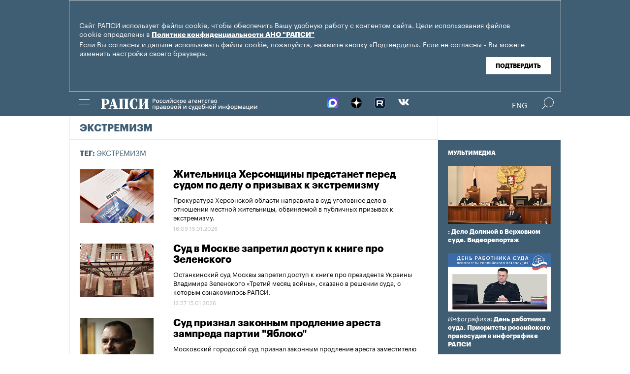

--- FILE ---
content_type: text/html; charset=utf-8
request_url: https://www.rapsinews.ru/tags/tag_EHkstremizm/
body_size: 10393
content:
<!DOCTYPE html SYSTEM "about:legacy-compat">
<!-- TMPL: rubric/tag.tmpl --><!-- XSLT: rubric/tag.xslt --><html lang="ru"><head><meta http-equiv="Content-Type" content="text/html; charset=utf-8"><meta name="yandex-verification" content="38f9932f4f7bc095"><meta name="mailru-domain" content="d75mzfxLHCSoiHJK"><meta name="viewport" content="width=device-width, initial-scale=1.0"><meta http-equiv="X-UA-Compatible" content="IE=10"><meta property="fb:pages" content="317767418376137"><meta property="og:url" content="https://rapsinews.ru/tags/tag_EHkstremizm/"><meta property="og:title" content="Экстремизм"><meta name="twitter:title" content="Экстремизм"><meta name="description" content="Первый специализированный правовой информационно-аналитический электронный ресурс Российского агентства правовой и судебной информации."><meta property="og:description" content="Первый специализированный правовой информационно-аналитический электронный ресурс Российского агентства правовой и судебной информации."><meta name="twitter:description" content="Первый специализированный правовой информационно-аналитический электронный ресурс Российского агентства правовой и судебной информации."><meta property="og:image" content="https://rapsinews.ru/i/ria_social.png"><meta name="twitter:image" content="https://rapsinews.ru/i/ria_social.png"><meta property="og:type" content="website"><meta name="twitter:card" content="summary"><meta property="og:site_name" content="РАПСИ"><title>Экстремизм | Российское агентство правовой и судебной информации - РАПСИ</title><link rel="stylesheet" href="/css/common.css?8a4f5546"><link rel="canonical" href="http://rapsinews.ru/tags/tag_EHkstremizm/"><link rel="stylesheet" href="/css/rubric.css?5301528b"><link rel="stylesheet" href="/css/tags.css?1230f03e"><script src="/js/libs/jquery.min.js?3950de6d"></script><script src="/js/libs/cookie.js?"></script><script src="/js/plugins/jquery.magnific-popup.min.js?f455c5f1"></script><script src="/js/common.min.js?f5a6061a"></script><script src="//platform.twitter.com/widgets.js" async="async"></script><script src="/js/pages/rubric/common.js?3aa7846f"></script><script src="/js/plugins/jquery.waGetMore.min.js?f15a2d9b"></script>
			
			<script type="text/javascript">
				var _gaq = _gaq || [];
                		_gaq.push(['_setAccount', 'UA-59515144-1']);
                		_gaq.push(['_trackPageview']);

                		(function() {
                        		var ga = document.createElement('script'); ga.type = 'text/javascript'; ga.async = true;
                        		ga.src = ('https:' == document.location.protocol ? 'https://ssl' : 'http://www') + '.google-analytics.com/ga.js';
                        		var s = document.getElementsByTagName('script')[0]; s.parentNode.insertBefore(ga, s);
                		})();
        		</script>
			
		
		
<script type="text/javascript">
                (function (d, w, c) {
        		(w[c] = w[c] || []).push(function() {
            		try {
               		 w.yaCounter46756146 = new Ya.Metrika({
                    		id:46756146,
                    		clickmap:true,
                    		trackLinks:true,
                    		accurateTrackBounce:true,
                    		webvisor:true
                		});
            		} catch(e) { }
        		});
        		var n = d.getElementsByTagName("script")[0],
            		s = d.createElement("script"),
            		f = function () { n.parentNode.insertBefore(s, n); };
        		s.type = "text/javascript";
        		s.async = true;
        		s.src = "https://mc.yandex.ru/metrika/watch.js";

        		if (w.opera == "[object Opera]") {
            		d.addEventListener("DOMContentLoaded", f, false);
        		} else { f(); }
    		})(document, window, "yandex_metrika_callbacks");
		</script><noscript><div><img src="http://mc.yandex.ru/watch/46756146" style="position:absolute; left:-9999px;" alt="" /></div></noscript>
        
		<script src="https://yastatic.net/pcode/adfox/loader.js" crossorigin="anonymous"></script></head><body class="layout_adaptive"><div class="nav__wrap" id="js_nav"><div class="nav__close-wrap"><div class="nav__ctrl" id="js_nav_close"><span></span><span></span><span></span></div></div><div class="nav"><div class="nav__block"><ul class="nav__list"><li class="nav__item"><a href="/judicial_information/" data-link="navigator_259278346">Суды</a></li><li class="nav__item"><a href="/human_rights_protection/" data-link="human_rights_protection">Правозащита</a></li><li class="nav__item"><a href="/council_judges/" data-link="council_judges">Совет Судей</a></li><li class="nav__item"><a href="/judicial_department/" data-link="judicial_department">Судебный департамент</a></li><li class="nav__item"><a href="/moscourts/" data-link="moscourts">Московские суды</a></li><li class="nav__item"><a href="/election_right/" data-link="election_right">Право на выбор</a></li><li class="nav__item"><a href="/incidents/" data-link="incidents">События</a></li><li class="nav__item"><a href="/legislation/" data-link="legislation">Законодательство</a></li><li class="nav__item"><a href="/international_information/" data-link="international_information">Международная информация</a></li><li class="nav__item"><a href="/digital_law/" data-link="digital_law">Цифровая среда</a></li><li class="nav__item"><a href="/White_Internet/" data-link="White_Internet">Белый Интернет</a></li><li class="nav__item"><a href="/peoples_front/" data-link="peoples_front">Народный фронт</a></li><li class="nav__item"><a href="/historical_memory/" data-link="historical_memory">Историческая память</a></li></ul><ul class="nav__list"><li class="nav__item"><a href="/news/" data-link="news">Новости</a></li><li class="nav__item"><a href="/publications/" data-link="publications">Публикации</a></li><li class="nav__item"><a href="/trend/" data-link="trend">Актуальные сюжеты</a></li><li class="nav__item"><a href="/online_translation/" data-link="online_translation">Онлайн-трансляции</a></li><li class="nav__item"><a href="/multimedia/" data-link="multimedia">Мультимедиа</a></li><li class="nav__item"><a href="/tags/" data-link="navigator_200802404">Теги</a></li><li class="nav__item"><a href="/docs/about/index.html" data-link="navigator_960167774">О проекте</a></li></ul></div></div></div><header class="header"><div class="cookie" id="cookieContainer"><div class="l__wrap"><div class="cookie__wrap"> 
 
 <div class="cookie__description">
	 <p>Сайт РАПСИ использует файлы cookie, чтобы обеспечить Вашу удобную работу с контентом сайта. Цели использования файлов cookie определены в <a href="http://rapsinews.ru/files/privacy_policy.pdf" target="_blank">Политике конфиденциальности АНО "РАПСИ"</a></p> 
	 <p>Если Вы согласны и дальше использовать файлы cookie, пожалуйста, нажмите кнопку «Подтвердить». Если не согласны - Вы можете изменить настройки своего браузера.</p>
 </div>
<div class="cookie__btn"><button id="cookieAccept" class="cookie__accept">Подтвердить</button></div>
 
	</div></div></div><script>

if (getCookie('rapsi_privacy_policy')!='1' || getCookie('rapsi_privacy_policy')==undefined){
        var btnCookie = $('#cookieAccept');
        var containerCookie = $('#cookieContainer');
        if(containerCookie !== null && containerCookie !== undefined) {
            containerCookie.addClass('p-active');
            btnCookie.on( "click" , function(e) {
                e.preventDefault();
                setCookie('rapsi_privacy_policy', '1', 60 * 1000 * 60 * 24 * 730, '/');
                containerCookie.hide();
            });
        }
}

</script><section class="header__in"><div class="nav__ctrl" id="js_nav_ctrl"><span></span><span></span><span></span></div><div class="header__social"><div class="header__social-button" id="js_header_social"></div><div class="socialbox header_socialbox"><ul class="socialbox_list"><li class="socialbox_item"><a href="https://max.ru/rapsinews" target="_new" alt="Max"><img width="22px" height="22px" src="/i/svg/max.svg" alt="Max"></a></li><li class="socialbox_item"><a href="https://dzen.ru/rapsinews?invite=1" target="_new" alt="Дзен"><img width="22px" height="22px" src="/i/svg/dzen.svg" alt="Дзен"></a></li><li class="socialbox_item"><a href="https://rutube.ru/channel/25622219/videos/" target="_new"><img width="22px" height="22px" src="/i/svg/rutube.svg?3"></a></li><li class="socialbox_item"><a href="https://vk.com/rapsinews" target="_new" class="icon icon-vk"></a></li></ul></div></div><div class="header__lang"><a class="header__lang-rus" href="http://www.rapsinews.ru/">Rus
			</a><a class="header__lang-rus active" href="http://www.rapsinews.com/">Eng
			</a></div><div class="header__search"><form action="/search/"><input type="text" class="header__search-input" name="query"><input type="submit" class="header__search-btn"></form><div class="header__search-ctrl icon icon-search2" id="js_header_search"><span class="path4"></span></div><div class="header__search-close"></div></div><a href="/" class="header__logo header__logo-rus"><img src="/i/svg/logo_rus.svg"></a></section></header><div class="page"><div class="page__in"><div class="page__content tag"><div class="heading "><h1>Экстремизм</h1></div><div class="tag-top"><b>Тег: </b>Экстремизм</div><section class="rubric-list" id="rubric-list"><article class="rubric-list__article"><a href="/judicial_news/20260115/311506196.html" class="rubric-list__article-image"><img src="https://rapsinews.ru/images/30572/22/305722295.jpg" width="150" height="109 "></a><div class="rubric-list__article-content"><div class="rubric-list__article-title"><a href="/judicial_news/20260115/311506196.html">Жительница Херсонщины предстанет перед судом по делу о призывах к экстремизму</a></div><div class="rubric-list__article-announce"><a href="/judicial_news/20260115/311506196.html">Прокуратура Херсонской области направила в суд уголовное дело в отношении местной жительницы, обвиняемой в публичных призывах к экстремизму.</a></div><time class="rubric-list__article-time" datetime="2026-01-15T16:09:22+03:00">16:09 15.01.2026</time></div></article><article class="rubric-list__article"><a href="/judicial_news/20260115/311504763.html" class="rubric-list__article-image"><img src="https://rapsinews.ru/images/29145/52/291455280.jpg" width="150" height="109 "></a><div class="rubric-list__article-content"><div class="rubric-list__article-title"><a href="/judicial_news/20260115/311504763.html">Суд в Москве запретил доступ к книге про Зеленского</a></div><div class="rubric-list__article-announce"><a href="/judicial_news/20260115/311504763.html">Останкинский суд Москвы запретил доступ к книге про президента Украины Владимира Зеленского «Третий месяц войны», сказано в решении суда, с которым ознакомилось РАПСИ.</a></div><time class="rubric-list__article-time" datetime="2026-01-15T12:57:10+03:00">12:57 15.01.2026</time></div></article><article class="rubric-list__article"><a href="/moscourts_news/20251225/311474936.html" class="rubric-list__article-image"><img src="https://rapsinews.ru/images/31121/00/311210079.jpg" width="150" height="109 "></a><div class="rubric-list__article-content"><div class="rubric-list__article-title"><a href="/moscourts_news/20251225/311474936.html">Суд признал законным продление ареста зампреда партии "Яблоко"</a></div><div class="rubric-list__article-announce"><a href="/moscourts_news/20251225/311474936.html">Московский городской суд признал законным продление ареста заместителю председателя партии «Яблоко» Максиму Круглову (внесен в перечень экстремистов и террористов) по делу о фейках про российскую армию.</a></div><time class="rubric-list__article-time" datetime="2025-12-25T11:53:13+03:00">11:53 25.12.2025</time></div></article><article class="rubric-list__article"><a href="/judicial_news/20251224/311468336.html" class="rubric-list__article-image"><img src="https://rapsinews.ru/images/30948/42/309484270.jpg" width="150" height="109 "></a><div class="rubric-list__article-content"><div class="rubric-list__article-title"><a href="/judicial_news/20251224/311468336.html">Участник видеоконференций запрещенных "Свидетелей Иеговы" получил 2 года колонии</a></div><div class="rubric-list__article-announce"><a href="/judicial_news/20251224/311468336.html">Советский суд Краснодара приговорил участника запрещенной экстремистской организации «Свидетели Иеговы» Анатолия Евтушенко к 2 годам колонии общего режима.</a></div><time class="rubric-list__article-time" datetime="2025-12-24T10:28:16+03:00">10:28 24.12.2025</time></div></article><article class="rubric-list__article"><a href="/moscourts_news/20251223/311465104.html" class="rubric-list__article-image"><img src="https://rapsinews.ru/images/29016/14/290161469.jpg" width="150" height="109 "></a><div class="rubric-list__article-content"><div class="rubric-list__article-title"><a href="/moscourts_news/20251223/311465104.html">Суд заочно арестовал шахматиста Каспарова</a></div><div class="rubric-list__article-announce"><a href="/moscourts_news/20251223/311465104.html">Замоскворецкий суд Москвы заочно арестовал шахматиста Гарри Каспарова (признан в РФ иноагентом, внесен в перечень террористов и экстремистов) по делу о публичных призывах к осуществлению террористической деятельности, публичном оправдании терроризма или пропаганде терроризма.</a></div><time class="rubric-list__article-time" datetime="2025-12-23T12:28:25+03:00">12:28 23.12.2025</time></div></article><article class="rubric-list__article"><a href="/judicial_news/20251223/311459374.html" class="rubric-list__article-image"><img src="https://rapsinews.ru/images/30493/20/304932045.jpg" width="150" height="109 "></a><div class="rubric-list__article-content"><div class="rubric-list__article-title"><a href="/judicial_news/20251223/311459374.html">ВС призвал отличать экстремизм от критики</a></div><div class="rubric-list__article-announce"><a href="/judicial_news/20251223/311459374.html">Критика чиновников, а также политических и религиозных объединений сама по себе не должна расцениваться как возбуждение ненависти или вражды, указывает Верховный суд РФ в новой редакции постановления Пленума.</a></div><time class="rubric-list__article-time" datetime="2025-12-23T11:01:00+03:00">11:01 23.12.2025</time></div></article><article class="rubric-list__article"><a href="/judicial_news/20251223/311459455.html" class="rubric-list__article-image"><img src="https://rapsinews.ru/images/31141/63/311416317.png" width="150" height="109 "></a><div class="rubric-list__article-content"><div class="rubric-list__article-title"><a href="/judicial_news/20251223/311459455.html">ВС разрешил демонстрацию нацистской символики с целью борьбы с фашизмом</a></div><div class="rubric-list__article-announce"><a href="/judicial_news/20251223/311459455.html">Верховный суд РФ обращает внимание российских судов, что демонстрация нацистской символики с целью борьбы с проявлениями фашизма и экстремизма не может считаться преступлением.</a></div><time class="rubric-list__article-time" datetime="2025-12-23T11:00:00+03:00">11:00 23.12.2025</time></div></article><article class="rubric-list__article"><a href="/human_rights_protection_news/20251217/311445180.html" class="rubric-list__article-image"><img src="https://rapsinews.ru/images/30807/55/308075534.jpg" width="150" height="109 "></a><div class="rubric-list__article-content"><div class="rubric-list__article-title"><a href="/human_rights_protection_news/20251217/311445180.html">Эксперты подготовили рекомендации для борьбы с радикальным национализмом</a></div><div class="rubric-list__article-announce"><a href="/human_rights_protection_news/20251217/311445180.html">Мониторинг проявлений радикального национализма и экстремизма в России позволил сформулировать рекомендации для органов власти, общественных и образовательных институтов, направленные на борьбу с негативными последствиями данных проблем, следует из информационно-аналитического доклада Московского бюро по правам человека «О преодолении радикального национализма и экстремизма в России в 2025 году».</a></div><time class="rubric-list__article-time" datetime="2025-12-17T13:00:00+03:00">13:00 17.12.2025</time></div></article><article class="rubric-list__article"><a href="/moscourts_news/20251215/311432928.html" class="rubric-list__article-image"><img src="https://rapsinews.ru/images/29145/55/291455554.jpg" width="150" height="109 "></a><div class="rubric-list__article-content"><div class="rubric-list__article-title"><a href="/moscourts_news/20251215/311432928.html">Суд в Москве признал экстремистской группу Pussy Riot</a></div><div class="rubric-list__article-announce"><a href="/moscourts_news/20251215/311432928.html">Тверской суд Москвы признал музыкальную панк-группу Pussy Riot экстремистской организацией и запретил ее деятельность на территории России, сообщили РАПСИ в пресс-службе суда.</a></div><time class="rubric-list__article-time" datetime="2025-12-15T11:39:42+03:00">11:39 15.12.2025</time></div></article><article class="rubric-list__article"><a href="/judicial_news/20251210/311423694.html" class="rubric-list__article-image"><img src="https://rapsinews.ru/images/30712/20/307122090.jpg" width="150" height="109 "></a><div class="rubric-list__article-content"><div class="rubric-list__article-title"><a href="/judicial_news/20251210/311423694.html">Основатель сети магазинов Nikita Efremov получил 3 года условно</a></div><div class="rubric-list__article-announce"><a href="/judicial_news/20251210/311423694.html">Суд приговорил к 3 годам лишения свободы условно основателя сети магазинов лимитированных кроссовок и одежды Nikita Efremov Никита Ефремова (внесен в перечень экстремистов и террористов) по делу о финансировании экстремистской деятельности.</a></div><time class="rubric-list__article-time" datetime="2025-12-10T18:35:26+03:00">18:35 10.12.2025</time></div></article><article class="rubric-list__article"><a href="/judicial_news/20251205/311405965.html" class="rubric-list__article-image"><img src="https://rapsinews.ru/images/28957/85/289578524.jpg" width="150" height="109 "></a><div class="rubric-list__article-content"><div class="rubric-list__article-title"><a href="/judicial_news/20251205/311405965.html">Суд по иску фирмы взыскал 11 млн руб с основателя магазинов Nikita Efremov</a></div><div class="rubric-list__article-announce"><a href="/judicial_news/20251205/311405965.html">Арбитражный суд Москвы по иску ООО «Джетленд» взыскал более 11 миллионов рублей долга с основателя сети магазинов лимитированных кроссовок и одежды Nikita Efremov Никиты Ефремова (внесен в перечень экстремистов и террористов).</a></div><time class="rubric-list__article-time" datetime="2025-12-05T12:07:06+03:00">12:07 05.12.2025</time></div></article><article class="rubric-list__article"><a href="/judicial_news/20251204/311404881.html" class="rubric-list__article-image"><img src="https://rapsinews.ru/images/30767/05/307670502.jpg" width="150" height="109 "></a><div class="rubric-list__article-content"><div class="rubric-list__article-title"><a href="/judicial_news/20251204/311404881.html">Суд назначил до 5 лет "‎гражданам СССР"‎ за организацию экстремистского движения</a></div><div class="rubric-list__article-announce"><a href="/judicial_news/20251204/311404881.html">Лазаревский районный суд Сочи приговорил к лишению свободы от 3 до 5 лет Ярослава и Юлию Рыбиных — фигурантов дела об организации деятельности экстремистской организации и вовлечении в нее.</a></div><time class="rubric-list__article-time" datetime="2025-12-04T17:52:53+03:00">17:52 04.12.2025</time></div></article><article class="rubric-list__article"><a href="/judicial_news/20251204/311404402.html" class="rubric-list__article-image"><img src="https://rapsinews.ru/images/30901/56/309015697.jpg" width="150" height="109 "></a><div class="rubric-list__article-content"><div class="rubric-list__article-title"><a href="/judicial_news/20251204/311404402.html">Суд подтвердил приговор журналисту Кригеру по делу о сотрудничестве с ФБК</a></div><div class="rubric-list__article-announce"><a href="/judicial_news/20251204/311404402.html">Мосгорсуд признал законным приговор журналисту Артему Кригеру (внесен в список лиц, причастных к терроризму и экстремизму), который получил 5,5 лет колонии по делу о сотрудничестве с ФБК (признан в РФ экстремистской организацией и ликвидирован).</a></div><time class="rubric-list__article-time" datetime="2025-12-04T16:10:22+03:00">16:10 04.12.2025</time></div></article><article class="rubric-list__article"><a href="/judicial_news/20251204/311403776.html" class="rubric-list__article-image"><img src="https://rapsinews.ru/images/30796/34/307963421.jpg" width="150" height="109 "></a><div class="rubric-list__article-content"><div class="rubric-list__article-title"><a href="/judicial_news/20251204/311403776.html">Суд приговорил к 21 году ученого за DDoS-атаки на сайты "Почты России"</a></div><div class="rubric-list__article-announce"><a href="/judicial_news/20251204/311403776.html">Московский областной суд приговорил к 21 году колонии ученого-физика Артема Хорошилова (внесен в перечень террористов и экстремистов) по делу об атаках на объекты критической информационной инфраструктуры РФ.</a></div><time class="rubric-list__article-time" datetime="2025-12-04T15:17:08+03:00">15:17 04.12.2025</time></div></article><article class="rubric-list__article"><a href="/judicial_news/20251204/311398354.html" class="rubric-list__article-image"><img src="https://rapsinews.ru/images/30767/02/307670227.jpg" width="150" height="109 "></a><div class="rubric-list__article-content"><div class="rubric-list__article-title"><a href="/judicial_news/20251204/311398354.html">ВС признал законным приговор студенту колледжа за оправдание терроризма</a></div><div class="rubric-list__article-announce"><a href="/judicial_news/20251204/311398354.html">Верховный суд РФ признал законным приговор бывшему студенту колледжа Денису Ерошину по делу об оправдании терроризма, сообщили РАПСИ в пресс-службе суда.</a></div><time class="rubric-list__article-time" datetime="2025-12-04T12:24:00+03:00">12:24 04.12.2025</time></div></article><article class="rubric-list__article"><a href="/judicial_news/20251203/311396860.html" class="rubric-list__article-image"><img src="https://rapsinews.ru/images/30754/50/307545043.jpg" width="150" height="109 "></a><div class="rubric-list__article-content"><div class="rubric-list__article-title"><a href="/judicial_news/20251203/311396860.html">Предприниматель получил 3,5 года за финансирование экстремистской деятельности</a></div><div class="rubric-list__article-announce"><a href="/judicial_news/20251203/311396860.html">Никулинский суд Москвы приговорил к 3,5 годам колонии местного предпринимателя Дмитрия Регуша по делу о финансировании экстремистской деятельности.</a></div><time class="rubric-list__article-time" datetime="2025-12-03T09:45:10+03:00">09:45 03.12.2025</time></div></article><article class="rubric-list__article"><a href="/legislation_news/20251202/311394466.html" class="rubric-list__article-image"><img src="https://rapsinews.ru/images/30751/43/307514391.jpg" width="150" height="109 "></a><div class="rubric-list__article-content"><div class="rubric-list__article-title"><a href="/legislation_news/20251202/311394466.html">Причастные к экстремизму будут согласовывать все свои финансовые операции</a></div><div class="rubric-list__article-announce"><a href="/legislation_news/20251202/311394466.html">Госдума во вторник приняла во втором и третьем чтениях законопроект, который предусматривает согласование с Росфинмониторингом всех финансовых операций физлиц, в отношении которых имеются сведения об их причастности к экстремистской деятельности или терроризму.</a></div><time class="rubric-list__article-time" datetime="2025-12-02T15:50:13+03:00">15:50 02.12.2025</time></div></article><article class="rubric-list__article"><a href="/judicial_news/20251128/311384032.html" class="rubric-list__article-image"><img src="https://rapsinews.ru/images/28808/16/288081681.jpg" width="150" height="109 "></a><div class="rubric-list__article-content"><div class="rubric-list__article-title"><a href="/judicial_news/20251128/311384032.html">Суд арестовал фигурантку дела об уничтожении служебного автомобиля СК</a></div><div class="rubric-list__article-announce"><a href="/judicial_news/20251128/311384032.html">Замоскворецкий суд Москвы арестовал Анастасию Стратович — фигурантку дела об умышленном уничтожении служебного автомобиля Следственного комитета (СК) РФ путем поджога, сообщили РАПСИ в пресс-службе суда.</a></div><time class="rubric-list__article-time" datetime="2025-11-28T11:43:31+03:00">11:43 28.11.2025</time></div></article><article class="rubric-list__article"><a href="/judicial_news/20251120/311358726.html" class="rubric-list__article-image"><img src="https://rapsinews.ru/images/30767/03/307670337.jpg" width="150" height="109 "></a><div class="rubric-list__article-content"><div class="rubric-list__article-title"><a href="/judicial_news/20251120/311358726.html">ВС подтвердил приговор экс-редактору журнала DOXA за оправдание терроризма</a></div><div class="rubric-list__article-announce"><a href="/judicial_news/20251120/311358726.html">Верховный суд РФ признал законным заочный приговор бывшему редактору студенческого онлайн-издания DOXA (признано нежелательным в РФ) Армену Арамяну (включен в перечень террористов и экстремистов), осужденному к 10 годам и 1 месяцу колонии по делу о пропаганде терроризма и распространении ложных сведений о российской армии.</a></div><time class="rubric-list__article-time" datetime="2025-11-20T15:19:28+03:00">15:19 20.11.2025</time></div></article><article class="rubric-list__article"><a href="/international_news/20251119/311353268.html" class="rubric-list__article-image"><img src="https://rapsinews.ru/images/31043/29/310432925.jpg" width="150" height="109 "></a><div class="rubric-list__article-content"><div class="rubric-list__article-title"><a href="/international_news/20251119/311353268.html">Белорус получил 10 лет за участие в деятельности экстремистского формирования</a></div><div class="rubric-list__article-announce"><a href="/international_news/20251119/311353268.html">Минский городской суд приговорил гражданина Белоруссии Максима Ралько к 10 годам лишения свободы за совершение экстремистских преступлений в составе так называемого «Полка имени Кастуся Калиновского» — националистической организации, запрещенной в стране.</a></div><time class="rubric-list__article-time" datetime="2025-11-19T16:14:18+03:00">16:14 19.11.2025</time></div></article><footer class="rubric-list__get-more"><a class="input-button b-btn m-more " href="/tag_EHkstremizm/index.json?page=2&amp;list_sid=tag_EHkstremizm" data-url="/tag_EHkstremizm/index.json?page=2&amp;list_sid=tag_EHkstremizm" rel="next">Загрузить еще</a></footer></section><script>$("#rubric-list").waGetMore({ link: ".rubric-list__get-more > a", wrapper: ".rubric-list__get-more" });</script></div><aside class="page__sidebar"><div class="sidebar"><div class="sidebar-multimedia"><div class="sidebar-multimedia__title"><span><a href="/multimedia/">Мультимедиа</a></span></div><div class="sidebar-multimedia__list"><div class="sidebar-multimedia__item"><figcaption class="sidebar-multimedia__item-img"><a href="/judicial_mm/20251216/311444230.html"><img src="https://rapsinews.ru/images/31144/41/311444196.jpg" width="210" height="102"></a><a href="/judicial_mm/20251216/311444230.html" class="sidebar-multimedia__item-img_adaptive"><img src="https://rapsinews.ru/images/31144/42/311444202.jpg" width="142" height="102"></a></figcaption><a class="sidebar-multimedia__item-type" href="/judicial_mm/"></a><a href="/judicial_mm/20251216/311444230.html">: Дело Долиной в Верховном суде. Видеорепортаж</a></div><div class="sidebar-multimedia__item"><figcaption class="sidebar-multimedia__item-img"><a href="/judicial_mm/20251105/311307383.html"><img src="https://rapsinews.ru/images/31130/76/311307674.jpg" width="210" height="102"></a><a href="/judicial_mm/20251105/311307383.html" class="sidebar-multimedia__item-img_adaptive"><img src="https://rapsinews.ru/images/31130/76/311307643.jpg" width="142" height="102"></a></figcaption><a class="sidebar-multimedia__item-type" href="/judicial_mm/">Инфографика</a><a href="/judicial_mm/20251105/311307383.html">: День работника суда. Приоритеты российского правосудия в инфографике РАПСИ</a></div><div class="sidebar-multimedia__item"><figcaption class="sidebar-multimedia__item-img"><a href="/judicial_mm/20250925/311191790.html"><img src="https://rapsinews.ru/images/31119/19/311191947.jpg" width="210" height="102"></a><a href="/judicial_mm/20250925/311191790.html" class="sidebar-multimedia__item-img_adaptive"><img src="https://rapsinews.ru/images/31119/16/311191698.jpg" width="142" height="102"></a></figcaption><a class="sidebar-multimedia__item-type" href="/judicial_mm/">Инфографика</a><a href="/judicial_mm/20250925/311191790.html">: Новые векторы развития судебной системы: инфографика</a></div></div></div><div class="b-banners__bottom" style="padding: 10px 6px 30px;"><div class="b-banners__bottom-item"><aside class="banner pos-4"><a href="https://max.ru/rapsinews" target="_blank" style="border: 0px;"><img src="/images/31133/23/311332364.jpg" border="0" style="border: 0px;"></a><br/>
<a href="https://rapsinews.ru/digital_law_mm/20240521/309904261.html" target="_blank"><img src="/images/31032/08/310320854.jpg?839" border="0" style="border: 0px;"></a><br/>
<a href="https://max.ru/vsrf" target="_blank"><img src="/images/31124/19/311241996.jpg?153" border="0" style="border: 0px;"></a><br/>
<a href="https://www.rapsinews.ru/multimedia/20230816/309135710.html" target="_blank" style="border: 0px;"><img src="/images/30912/77/309127793.jpg?157" border="0" style="border: 0px;"></a><br/>
<!--a href="https://www.garant.ru/konkurs/main_page/register_on/" target="_blank"><img src="/images/30946/67/309466742.jpg?707" border="0" style="border: 0px;"></a><br/-->
<a href="https://pobeda.onf.ru/?utm_source=yandex&utm_medium=smi&utm_campaign=internetsmi2_pobeda" target="_blank" style="border: 0px;"><img src="/images/30908/74/309087482.png?787" border="0" style="border: 0px;"></a><br/>
<!--a href="https://kazandigitalweek.com/ru/site?ysclid=lk80k35x80787173881" target="_blank" style="border: 0px;"><img src="/images/30907/05/309070571.jpg?945" border="0" style="border: 0px;"></a><br/-->
<a href="mailto:v.zotova@rapsinews.ru" target="_blank" style="border: 0px;"><img src="/images/30880/79/308807909.png?994" border="0" style="border: 0px;"></a><br/>
<a href="https://www.youtube.com/@ZakoniPravo/featured" target="_blank"><img src="/images/30640/59/306405973.png" border="0" style="border: 0px;"><br/>



</aside></div></div></div></aside></div></div><footer class="footer"><section class="footer__in"><div class="footer__meta"><div class="footer__right"><div class="footer__copyright"><div class="footer__text">Зарегистрировано в Федеральной службе по надзору в сфере связи, информационных технологий и массовых коммуникаций (Роскомнадзор). Свидетельство о регистрации ЭЛ № ФС 77-86906 от 16 февраля 2024 года.</br>mail: <a class="email" href="mailto:rapsi@rapsinews.ru">rapsi@rapsinews.ru</a> </div><span>© 2026 РАПСИ Все права защищены.</span></div><div class="footer__social"><div class="socialbox "><ul class="socialbox_list"><li class="socialbox_item"><a href="https://max.ru/rapsinews" target="_new" alt="Max"><img width="22px" height="22px" src="/i/svg/max.svg" alt="Max"></a></li><li class="socialbox_item"><a href="https://dzen.ru/rapsinews?invite=1" target="_new" alt="Дзен"><img width="22px" height="22px" src="/i/svg/dzen.svg" alt="Дзен"></a></li><li class="socialbox_item"><a href="https://rutube.ru/channel/25622219/videos/" target="_new"><img width="22px" height="22px" src="/i/svg/rutube.svg?3"></a></li><li class="socialbox_item"><a href="https://vk.com/rapsinews" target="_new" class="icon icon-vk"></a></li></ul></div><div class="socialbox"></div></div></div><div class="footer__nav"><a href="/judicial_information/">Суды</a><a href="/human_rights_protection/">Правозащита</a><a href="/council_judges/">Совет Судей</a><a href="/judicial_department/">Судебный департамент</a><a href="/moscourts/">Московские суды</a><a href="/election_right/">Право на выбор</a><a href="/incidents/">События</a><a href="/legislation/">Законодательство</a><a href="/international_information/">Международная информация</a><a href="/digital_law/">Цифровая среда</a><a href="/White_Internet/">Белый Интернет</a><a href="/peoples_front/">Народный фронт</a><a href="/historical_memory/">Историческая память</a><a href="/docs/about/index.html">Награды РАПСИ:</a><a href="/docs/about/index.html"><img src="/i/svg/img_ru.svg" width="40" height="40"><img src="/i/svg/img_2012.svg" width="40" height="40" hspace="5"><img src="/i/svg/img_X.svg" width="40" height="40"></a></div></div></section></footer></body></html>
